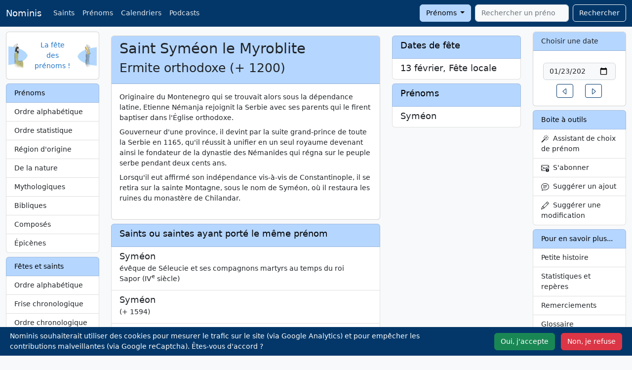

--- FILE ---
content_type: text/html; charset=UTF-8
request_url: https://nominis.cef.fr/contenus/saint/5774/Saint-Sym%C3%A9on-le-Myroblite.html
body_size: 8820
content:
<!DOCTYPE html>
<html lang="fr" prefix="og: http://ogp.me/ns#">

<head>
    <meta http-equiv="Content-Type" content="text/html; charset=utf-8">
    <meta name="google-site-verification" content="TB2RX4Q4oZsH3YymxD60JIK0Z-_MDSNoB0SSO-Mlwfg" />
    <meta name="viewport" content="width=device-width, initial-scale=1">
        <meta name="description" content="Saint Syméon le Myroblite, ermite orthodoxe">
    <meta name="keywords" content="Fête,Saint,Saint Syméon le Myroblite">
    <meta property="og:site_name" content="Nominis">
    <meta property="og:title" content="Saint Syméon le Myroblite">
    <meta property="og:type" content="article">
    <meta property="og:url" content="https://nominis.cef.fr/contenus/saint/5774/Saint-Sym%C3%A9on-le-Myroblite.html">
    <meta property="og:image" content="https://nominis.cef.fr/images/saintimage144.png">
    <meta name="twitter:card" content="summary">
    <meta name="twitter:site" content="@NominisTwitt">
    <meta name="twitter:creator" content="@NominisTwitt">
    <meta name="twitter:title" content="Saint Syméon le Myroblite">
    <meta name="twitter:description" content="Saint Syméon le Myroblite, ermite orthodoxe">
    <meta name="twitter:image" content="https://nominis.cef.fr/images/saintimage144.png">
    <title>Saint Syméon le Myroblite</title>
    <link href="/webpack/nominis.a416c3babe2a108e8d74.css" rel="stylesheet">
    <link rel="alternate" type="application/rss+xml" title="Nominis" href="/rss/nominis.php" />
            <link rel="canonical" href="https://nominis.cef.fr/contenus/saint/5774/Saint-Sym%C3%A9on-le-Myroblite.html">
            <link rel="apple-touch-icon" sizes="144x144" href="/images/saintimage144.png">
    <link rel="apple-touch-icon" sizes="114x114" href="/images/saintimage114.png">
    <link rel="apple-touch-icon" sizes="72x72" href="/images/saintimage72.png">
    <link rel="apple-touch-icon" href="/images/saintimage57.png">
    <script type="module">
        import { sampleRUM } from 'https://rum.hlx.page/.rum/@adobe/helix-rum-js@^1/src/index.js';
        sampleRUM('top');
        window.addEventListener('load', () => sampleRUM('load'));
        document.addEventListener('click', () => sampleRUM('click'));
    </script>
    <script>

        let page = 'st';

        function loadScripts() {
            var s = document.createElement('script');
            s.type = "text/javascript"
            s.async = "true";
            s.src = "https://www.googletagmanager.com/gtag/js?id=G-9DPZ8Y3S17";
            var x = document.getElementsByTagName('script')[0];
            x.parentNode.insertBefore(s, x);
                            var g = document.createElement('script');
                g.type = "text/javascript"
                g.async = "true";
                g.src = "https://www.google.com/recaptcha/api.js?render=6Le_3UUiAAAAAGA6GGbb2mQ6zAQKbO2Lpe2f9rOM";
                x.parentNode.insertBefore(g, x);
                        }

        if (localStorage.getItem('cookieOk')) {
            loadScripts();
        }

        document.addEventListener('DOMContentLoaded', function() {
            var cookieBanner = document.querySelector('.cookie-banner');
            var cookieAccept = document.querySelector('#cookie-accept');
            var cookieSettings = document.querySelector('#cookie-deny');
            if (!localStorage.getItem('cookieSeen')) {
                cookieBanner.classList.remove('d-none');
            }
            cookieAccept.addEventListener('click', function() {
                localStorage.setItem('cookieSeen', 'true');
                localStorage.setItem('cookieOk', 'true');
                cookieBanner.classList.add('d-none');
                loadScripts();
            });
            cookieSettings.addEventListener('click', function() {
                localStorage.setItem('cookieSeen', 'true');
                cookieBanner.classList.add('d-none');
            });
            var resetCookiesLink = document.getElementById('resetCookies');
            if (resetCookiesLink) {
                resetCookiesLink.addEventListener('click', function(e) {
                    e.preventDefault();
                    localStorage.removeItem('cookieSeen');
                    location.reload();
                });
            }
        });

        window.dataLayer = window.dataLayer || [];

        function gtag() {
            dataLayer.push(arguments);
        }
        gtag('js', new Date());
        gtag('config', 'G-9DPZ8Y3S17');
    </script>
</head>

<body>
    <nav class="navbar navbar-expand-lg fixed-top navbar-dark bg-dark">
        <div class="container-fluid">
            <a class="navbar-brand" href="/">Nominis</a>
            <button class="navbar-toggler" type="button" data-bs-toggle="collapse" data-bs-target="#navbarSupportedContent" aria-controls="navbarSupportedContent" aria-expanded="false" aria-label="Toggle navigation">
                <span class="navbar-toggler-icon"></span>
            </button>
            <div class="collapse navbar-collapse" id="navbarSupportedContent">
                <ul class="navbar-nav me-auto mb-2 mb-lg-0">
                    <li class="nav-item d-none d-md-block"><a class="nav-link" href="/contenus/saint/alphabetique.html">Saints</a></li>
                    <li class="nav-item d-none d-md-block"><a class="nav-link" href="/contenus/prenom/alphabetique.html">Prénoms</a></li>
                    <li class="nav-item d-none d-md-block"><a class="nav-link" href="/contenus/saint/calendrier/simple.html">Calendriers</a></li>
                    <li class="nav-item"><a class="nav-link" href="/contenus/medias.html">Podcasts</a></li>
                                    </ul>
                <form class="d-flex" method="POST" action="/">
                    <div class="dropdown me-2">
                        <button class="btn btn-secondary dropdown-toggle" type="button" data-bs-toggle="dropdown" id="rechercheBouton">
                            Prénoms
                        </button>
                        <ul class="dropdown-menu" aria-labelledby="rechercheBouton">
                            <li><a class="dropdown-item" href="#" id="recherchePrenom">Prénoms</a></li>
                            <li><a class="dropdown-item" href="#" id="rechercheSaint">Saints</a></li>
                            <li><a class="dropdown-item" href="#" id="rechercheSite">Sur le site</a></li>
                        </ul>
                    </div>
                    <input type="hidden" id="rechercheType" name="rechercheType" value="prenom">
                    <input class="form-control tt-init" id="rechercheValeur" type="search" name="rechercheValeur" placeholder="Rechercher un prénom" autocomplete="off" required aria-label="Rechercher">
                    <button class="btn btn-outline-light" style="margin-left:0.5rem" type="submit">Rechercher</button>
                </form>
            </div>
        </div>
    </nav>
    <div class="container-fluid" style="margin-top:4rem">
        <div class="row">
            <div class="col-md-2" id="layoutLeft">
                <!-- robots content="noindex" -->
                                <div class="card mb-2 d-none d-md-block">
                    <div class="card-body">
                        <div class="row align-items-center">
                            <div class="col px-0">
                                <img class="float-start" width="40" height="50" alt="Nominis" src="/images/saintimage.gif">
                            </div>
                            <div class="col text-center px-0">
                                <a href="/">La fête des prénoms&nbsp;!</a>
                            </div>
                            <div class="col px-0">
                                <img class="float-end" width="40" height="48" alt="Nominis" src="/images/sainteimage.gif">
                            </div>
                        </div>
                    </div>
                </div>
                <!-- /robots -->
                <!-- robots content="noindex" -->
<div class="d-none d-md-block list-group mt-2">
<span class="list-group-item list-group-item-secondary">Prénoms</span>
<a class="list-group-item list-group-item-action" href="/contenus/prenom/alphabetique.html">Ordre alphabétique</a>
<a class="list-group-item list-group-item-action" href="/contenus/prenom/statistique.html">Ordre statistique</a>
<a class="list-group-item list-group-item-action" href="/contenus/prenom/region.html">Région d'origine</a>
<a class="list-group-item list-group-item-action" href="/contenus/prenom/nature.html">De la nature</a>
<a class="list-group-item list-group-item-action" href="/contenus/prenom/mythologique.html">Mythologiques</a>
<a class="list-group-item list-group-item-action" href="/contenus/prenom/biblique.html">Bibliques</a>
<a class="list-group-item list-group-item-action" href="/contenus/prenom/compose.html">Composés</a>
<a class="list-group-item list-group-item-action" href="/contenus/prenom/epicene.html">Épicènes</a>
</div>
<!-- /robots -->
<!-- robots content="noindex" -->
<div class="d-none d-md-block list-group mt-2">
<span class="list-group-item list-group-item-secondary">Fêtes et saints</span>
<a class="list-group-item list-group-item-action" href="/contenus/saint/alphabetique.html">Ordre alphabétique</a>
<a class="list-group-item list-group-item-action" href="/contenus/saint/frise.html">Frise chronologique</a>
<a class="list-group-item list-group-item-action" href="/contenus/saint/chronologique.html">Ordre chronologique</a>
<a class="list-group-item list-group-item-action" href="/contenus/saint/region.html">Région d'origine</a>
<a class="list-group-item list-group-item-action" href="/contenus/saint/papes.html">Saints papes</a>
<a class="list-group-item list-group-item-action" href="/contenus/saint/patron.html">Saints patrons</a>
<a class="list-group-item list-group-item-action" href="/contenus/saint/thaumaturges.html">Saints thaumaturges</a>
<a class="list-group-item list-group-item-action" href="/contenus/saint/dictons.html">Dictons</a>
<a class="list-group-item list-group-item-action" href="/contenus/saint/martyrologe.html">Martyrologe romain</a>
</div>
<!-- /robots -->
<!-- robots content="noindex" -->
<div class="d-none d-md-block list-group mt-2">
<span class="list-group-item list-group-item-secondary">Calendriers</span>
<a class="list-group-item list-group-item-action" href="/contenus/telechargement.html">Téléchargement <i class='icon-calendar'></i></a>
<a class="list-group-item list-group-item-action" href="/contenus/prenom/calendrier/simple.html">Prénoms</a>
<a class="list-group-item list-group-item-action" href="/contenus/saint/calendrier/simple.html">Fêtes</a>
<a class="list-group-item list-group-item-action" href="/contenus/saint/principales.html">Principales fêtes</a>
<a class="list-group-item list-group-item-action" href="/contenus/widgets.html">Widgets</a>
<a class="list-group-item list-group-item-action" href="/contenus/integrations.html">APIs</a>
</div>
<!-- /robots -->
<div class="d-none d-md-block card mt-2">
<div class="card-header">Le Saviez-vous ?</div>
<div class="card-body text-center"><p>plus de 3,5 millions de pages vues par mois!<br /></p></div>
</div>
<div class="d-none d-md-block card mt-2">
<div class="card-header">A découvrir</div>
<div class="card-body text-center"><p><a href="https://www.vaticannews.va/fr/taglist.chiesa-e-religioni.testimoni-della-fede.santi.html" target="_blank" rel="noopener"><img class="img-rounded" style="margin: 5px;" alt="Saints et Bienheureux, VaticanNews" width="150" height="113" data-src="/images/vaticannewstagsaintsbienheureux.jpg" data-srcset="/images/vaticannewstagsaintsbienheureux.webp 150w"></a><br><a href="https://sites.google.com/view/etmaintenant92/accueil" target="_blank" rel="noopener"><img class="img-rounded" style="margin: 5px;" alt="Confinement, Déconfinement, Et maintenant" width="150" height="114" data-src="/images/gallerie/covid150.jpg" data-srcset="/images/gallerie/webp/covid150.webp 150w"></a><br><a href="https://toutestlie.catholique.fr/" target="_blank" rel="noopener"><img style="margin: 5px;" alt="Tout est lié" width="150" height="113" data-src="/images/gallerie/toutestlie2.jpg" data-srcset="/images/gallerie/webp/toutestlie2.webp 150w"></a></p></div>
</div>
            </div>
            <div class="col-md-8" id="layoutMiddle">
                <div class="row mt-2">
        <div class="col-md-8">
            <div class="card mb-2">
                <div class="card-header">
                    <h1>Saint Syméon le Myroblite</h1>
                    <h2>
                        Ermite orthodoxe&nbsp;(+&nbsp;1200)                    </h2>
                </div>
                <div class="card-body">
                    <!DOCTYPE html PUBLIC "-//W3C//DTD HTML 4.0 Transitional//EN" "http://www.w3.org/TR/REC-html40/loose.dtd">
<?xml encoding="utf-8" ?><html><body><p>Originaire du Montenegro qui se trouvait alors sous la d&eacute;pendance latine, Etienne N&eacute;manja rejoignit la Serbie avec ses parents qui le firent baptiser dans l'&Eacute;glise orthodoxe.<span style="vertical-align:-37%"></span><br> Gouverneur d'une province, il devint par la suite grand-prince de toute la Serbie en 1165, qu'il r&eacute;ussit &agrave; unifier en un seul royaume devenant ainsi le fondateur de la dynastie des N&eacute;manides qui r&eacute;gna sur le peuple serbe pendant deux cents ans. <span style="vertical-align:-37%"></span><br>Lorsqu'il eut affirm&eacute; son ind&eacute;pendance vis-&agrave;-vis de Constantinople, il se retira sur la sainte Montagne, sous le nom de Sym&eacute;on, o&ugrave; il restaura les ruines du monast&egrave;re de Chilandar. </p></body></html>
                            <figure>
                                <blockquote class="blockquote">
                                    <p></p>
                                    <figcaption></small></figcaption>
                            </figure>
                                            </div>
            </div>
            <div class="list-group mb-2"><span class="list-group-item list-group-item-secondary"><h4>Saints ou saintes ayant porté le même prénom</h4></span><a href="/contenus/saint/6583/Saint-Sym%C3%A9on.html" class="list-group-item list-group-item-action"><div class="d-flex w-100 justify-content-between"><h5 class="mb-1">Syméon</h5></div><p class="mb-1">évêque de Séleucie et ses compagnons martyrs au temps du roi Sapor&nbsp;(IV<sup>e</sup> siècle)</p></a><a href="/contenus/saint/6643/Saint-Sym%C3%A9on.html" class="list-group-item list-group-item-action"><div class="d-flex w-100 justify-content-between"><h5 class="mb-1">Syméon</h5></div><p class="mb-1">(+&nbsp;1594)</p></a><a href="/contenus/saint/6703/Saint-Sym%C3%A9on.html" class="list-group-item list-group-item-action"><div class="d-flex w-100 justify-content-between"><h5 class="mb-1">Syméon</h5></div><p class="mb-1">évêque de Jérusalem et martyr&nbsp;(+&nbsp;107)</p></a><a href="/contenus/saint/8244/Saint-Sym%C3%A9on-de-Thessalonique.html" class="list-group-item list-group-item-action"><div class="d-flex w-100 justify-content-between"><h5 class="mb-1">Syméon de Thessalonique</h5></div><p class="mb-1">(+&nbsp;1430)</p></a><a href="/contenus/saint/7909/Saint-Sym%C3%A9on-de-Tr%C3%A9bizonde.html" class="list-group-item list-group-item-action"><div class="d-flex w-100 justify-content-between"><h5 class="mb-1">Syméon de Trébizonde</h5></div><p class="mb-1">(+&nbsp;1644)</p></a><a href="/contenus/saint/1264/Saint-Sym%C3%A9on-de-Tr%C3%A8ves.html" class="list-group-item list-group-item-action"><div class="d-flex w-100 justify-content-between"><h5 class="mb-1">Syméon de Trèves</h5></div><p class="mb-1">Ermite&nbsp;(+&nbsp;1036)</p></a><a href="/contenus/saint/5566/Saint-Sym%C3%A9on-de-Tver.html" class="list-group-item list-group-item-action"><div class="d-flex w-100 justify-content-between"><h5 class="mb-1">Syméon de Tver</h5></div><p class="mb-1">(+&nbsp;1289)</p></a><a href="/contenus/saint/5413/Saint-Sym%C3%A9on-l-Ancien.html" class="list-group-item list-group-item-action"><div class="d-flex w-100 justify-content-between"><h5 class="mb-1">Syméon l'Ancien</h5></div><p class="mb-1">(IV<sup>e</sup> siècle)</p></a><a href="/contenus/saint/7676/Saint-Sym%C3%A9on-le-Fou.html" class="list-group-item list-group-item-action"><div class="d-flex w-100 justify-content-between"><h5 class="mb-1">Syméon le Fou</h5></div><p class="mb-1">Et Jean, ermite, son compagnon&nbsp;(VI<sup>e</sup> siècle)</p></a><a href="/contenus/saint/9039/Saint-Sym%C3%A9on-le-M%C3%A9taphraste.html" class="list-group-item list-group-item-action"><div class="d-flex w-100 justify-content-between"><h5 class="mb-1">Syméon le Métaphraste</h5></div><p class="mb-1">Hagiographe byzantin&nbsp;(X<sup>e</sup> siècle)</p></a><a href="/contenus/saint/796/Saint-Sym%C3%A9on-le-Nouveau-Th%C3%A9ologien.html" class="list-group-item list-group-item-action"><div class="d-flex w-100 justify-content-between"><h5 class="mb-1">Syméon le Nouveau Théologien</h5></div><p class="mb-1">Moine et higoumène à Constantinople&nbsp;(+&nbsp;1022)</p></a><a href="/contenus/saint/7082/Saint-Sym%C3%A9on-le-Stylite.html" class="list-group-item list-group-item-action"><div class="d-flex w-100 justify-content-between"><h5 class="mb-1">Syméon le Stylite</h5></div><p class="mb-1">Prêtre et anachorète&nbsp;(+&nbsp;592)</p></a><a href="/contenus/saint/5563/Saint-Sym%C3%A9on-le-Th%C3%A9odoque.html" class="list-group-item list-group-item-action"><div class="d-flex w-100 justify-content-between"><h5 class="mb-1">Syméon le Théodoque</h5></div><p class="mb-1">Religieux&nbsp;(I<sup>er</sup> siècle)</p></a></div>        </div>
        <div class="col-md-4">
            <div class="list-group mb-2"><span class="list-group-item list-group-item-secondary"><h4>Dates de fête</h4></span><a href="/contenus/fetes/13/2/2026/13-F%C3%A9vrier-2026.html" class="list-group-item list-group-item-action"><div class="d-flex w-100 justify-content-between"><h5 class="mb-1">13 février, Fête locale </h5></div></a></div><div class="list-group mb-2"><span class="list-group-item list-group-item-secondary"><h4>Prénoms</h4></span><a href="/contenus/prenom/3927/Sym%C3%A9on.html" class="list-group-item list-group-item-action"><div class="d-flex w-100 justify-content-between"><h5 class="mb-1">Syméon</h5></div></a></div>        </div>
    </div>
    <div class="modal fade" id="myModalSuggestion" tabindex="-1" role="dialog" aria-labelledby="suggestion" aria-hidden="true">
        <form name="suggestion" id="suggestion" action="/index.php" method="POST">
            <div class="modal-dialog">
                <div class="modal-content">
                    <div class="modal-header">
                        <h5 class="modal-title">Suggérer une modification</h3>
                            <button type="button" class="btn-close" data-bs-dismiss="modal" aria-label="Fermer"></button>
                    </div>
                    <div class="modal-body">
                        <div class="mb-3">
                            <label for="email" class="form-label">Votre adresse e-mail</label>
                            <div class="input-group has-validation">
                                <span class="input-group-text" id="inputGroupPrepend"><svg xmlns="http://www.w3.org/2000/svg" width="16" height="16" fill="currentColor" class="bi bi-envelope" viewBox="0 0 16 16">
                                        <path d="M0 4a2 2 0 0 1 2-2h12a2 2 0 0 1 2 2v8a2 2 0 0 1-2 2H2a2 2 0 0 1-2-2V4Zm2-1a1 1 0 0 0-1 1v.217l7 4.2 7-4.2V4a1 1 0 0 0-1-1H2Zm13 2.383-4.708 2.825L15 11.105V5.383Zm-.034 6.876-5.64-3.471L8 9.583l-1.326-.795-5.64 3.47A1 1 0 0 0 2 13h12a1 1 0 0 0 .966-.741ZM1 11.105l4.708-2.897L1 5.383v5.722Z" />
                                    </svg></span>
                                <input class="form-control" type="email" name="email" id="recipient-email" aria-describedby="emailHelp" required>
                                <div class="invalid-feedback">
                                    Merci de choisir une adresse email valide.
                                </div>
                            </div>
                            <div id="emailHelpNotification" class="form-text">Votre e-mail ne sera jamais partagé avec quiconque</div>
                        </div>
                        <div class="mb-3">
                            <label for="message-text" class="col-form-label">Votre suggestion :</label>
                            <textarea class="form-control" rows="5" name="modification" id="message-text" required></textarea>
                        </div>
                        <input type="hidden" name="champ" value="saint">
                        <input type="hidden" name="id" value="5774">
                        <input type="hidden" name="choix" value="old">
                    </div>
                    <div class="modal-footer">
                        <button type="button" class="btn btn-secondary" data-bs-dismiss="modal">Annuler</button>
                        <button type="submit" class="btn btn-primary">Envoyer</button>
                    </div>
                </div>
            </div>
        </form>
    </div>
    <div class="modal fade" id="myModalAbonnement" tabindex="-1" role="dialog" aria-labelledby="abonnement" aria-hidden="true">
        <form name="abonnement" id="abonnement" action="/index.php" method="POST">
            <div class="modal-dialog">
                <div class="modal-content">
                    <div class="modal-header">
                        <h5 id="myModalLabelSuggestion">Etre prévenu par e-mail</h5>
                        <button type="button" class="btn-close" data-bs-dismiss="modal" aria-label="Fermer"></button>
                    </div>
                    <div class="modal-body">
                        <div class="mb-3">
                            <label for="email" class="form-label">Votre adresse e-mail</label>
                            <div class="input-group has-validation">
                                <span class="input-group-text" id="inputGroupPrepend"><svg xmlns="http://www.w3.org/2000/svg" width="16" height="16" fill="currentColor" class="bi bi-envelope" viewBox="0 0 16 16">
                                        <path d="M0 4a2 2 0 0 1 2-2h12a2 2 0 0 1 2 2v8a2 2 0 0 1-2 2H2a2 2 0 0 1-2-2V4Zm2-1a1 1 0 0 0-1 1v.217l7 4.2 7-4.2V4a1 1 0 0 0-1-1H2Zm13 2.383-4.708 2.825L15 11.105V5.383Zm-.034 6.876-5.64-3.471L8 9.583l-1.326-.795-5.64 3.47A1 1 0 0 0 2 13h12a1 1 0 0 0 .966-.741ZM1 11.105l4.708-2.897L1 5.383v5.722Z" />
                                    </svg></span>
                                <input class="form-control" type="email" name="email" id="recipient-email" aria-describedby="emailHelp" required>
                                <div class="invalid-feedback">
                                    Merci de choisir une adresse email valide.
                                </div>
                            </div>
                            <div id="emailHelpNotification" class="form-text">Votre e-mail ne sera jamais partagé avec quiconque</div>
                        </div>
                        <div class="mb-3">
                            <label for="message-notification" class="col-form-label">Vous souhaitez recevoir une alerte par e-mail :</label>
                            <select class="form-select" name="frequence" id="message-notification">
                                <option value="jo">Le jour même de cette fête
                                <option value="ve">La veille de cette fête
                                <option value="se">Une semaine avant cette fête
                            </select>
                        </div>
                        <input type="hidden" name="id" value="5774">
                    </div>
                    <div class="modal-footer">
                        <button type="button" class="btn btn-secondary" data-bs-dismiss="modal">Annuler</button>
                        <button type="submit" class="btn btn-primary" name="envoi">S'abonner</button>
                    </div>
                </div>
            </div>
        </form>
    </div>
                </div>
            <div class="col-md-2" id="layoutRight">
                <div class="card d-none d-md-block">
                    <div class="card-header">
                        <label for="calendrier">Choisir une date</label>
                    </div>
                    <div class="card-body">
                                                    <form class="row justify-content-center m-1">
                                <label class="visually-hidden" for="calendrier">Date</label>
                                <input id="calendrier" name="calendrier" class="form-control m-1" type="date" value="2026-01-23" />
                            </form>
                            <div class="row justify-content-center">
                                <div class="col-auto">
                                    <a href="/contenus/fetes/22/1/2026/22-Janvier-2026.html" role="button" class="btn btn-sm btn-outline-primary">
                                        <svg xmlns="http://www.w3.org/2000/svg" width="16" height="16" fill="currentColor" class="bi bi-caret-left" viewBox="0 0 16 16">
                                            <path d="M10 12.796V3.204L4.519 8 10 12.796zm-.659.753-5.48-4.796a1 1 0 0 1 0-1.506l5.48-4.796A1 1 0 0 1 11 3.204v9.592a1 1 0 0 1-1.659.753z" />
                                        </svg>
                                        <span class="visually-hidden">Un jour avant</span>
                                    </a>
                                </div>
                                <div class="col-auto">
                                    <a href="/contenus/fetes/24/1/2026/24-Janvier-2026.html" role="button" class="btn btn-sm btn-outline-primary">
                                        <svg xmlns="http://www.w3.org/2000/svg" width="16" height="16" fill="currentColor" class="bi bi-caret-right" viewBox="0 0 16 16">
                                            <path d="M6 12.796V3.204L11.481 8 6 12.796zm.659.753 5.48-4.796a1 1 0 0 0 0-1.506L6.66 2.451C6.011 1.885 5 2.345 5 3.204v9.592a1 1 0 0 0 1.659.753z" />
                                        </svg>
                                        <span class="visually-hidden">Un jour après</span>
                                    </a>
                                </div>
                            </div>
                                                </div>
                </div>
                <!-- robots content="noindex" -->
                <div class="list-group mt-2 d-none d-md-block"><span class="list-group-item list-group-item-secondary">Boite à outils</span>
                    <a class="list-group-item list-group-item-action" data-bs-toggle="modal" data-bs-target="#myModalWizard" href="#">
                        <svg xmlns="http://www.w3.org/2000/svg" width="16" height="16" fill="currentColor" class="bi bi-magic" viewBox="0 0 16 16">
                            <path d="M9.5 2.672a.5.5 0 1 0 1 0V.843a.5.5 0 0 0-1 0v1.829Zm4.5.035A.5.5 0 0 0 13.293 2L12 3.293a.5.5 0 1 0 .707.707L14 2.707ZM7.293 4A.5.5 0 1 0 8 3.293L6.707 2A.5.5 0 0 0 6 2.707L7.293 4Zm-.621 2.5a.5.5 0 1 0 0-1H4.843a.5.5 0 1 0 0 1h1.829Zm8.485 0a.5.5 0 1 0 0-1h-1.829a.5.5 0 0 0 0 1h1.829ZM13.293 10A.5.5 0 1 0 14 9.293L12.707 8a.5.5 0 1 0-.707.707L13.293 10ZM9.5 11.157a.5.5 0 0 0 1 0V9.328a.5.5 0 0 0-1 0v1.829Zm1.854-5.097a.5.5 0 0 0 0-.706l-.708-.708a.5.5 0 0 0-.707 0L8.646 5.94a.5.5 0 0 0 0 .707l.708.708a.5.5 0 0 0 .707 0l1.293-1.293Zm-3 3a.5.5 0 0 0 0-.706l-.708-.708a.5.5 0 0 0-.707 0L.646 13.94a.5.5 0 0 0 0 .707l.708.708a.5.5 0 0 0 .707 0L8.354 9.06Z" />
                        </svg>
                        &nbsp;Assistant de choix de prénom</a>
                                            <a class="list-group-item list-group-item-action" data-bs-toggle="modal" data-bs-target="#myModalAbonnement" href="#">
                            <svg xmlns="http://www.w3.org/2000/svg" width="16" height="16" fill="currentColor" class="bi bi-envelope-exclamation" viewBox="0 0 16 16">
                                <path d="M2 2a2 2 0 0 0-2 2v8.01A2 2 0 0 0 2 14h5.5a.5.5 0 0 0 0-1H2a1 1 0 0 1-.966-.741l5.64-3.471L8 9.583l7-4.2V8.5a.5.5 0 0 0 1 0V4a2 2 0 0 0-2-2H2Zm3.708 6.208L1 11.105V5.383l4.708 2.825ZM1 4.217V4a1 1 0 0 1 1-1h12a1 1 0 0 1 1 1v.217l-7 4.2-7-4.2Z" />
                                <path d="M12.5 16a3.5 3.5 0 1 0 0-7 3.5 3.5 0 0 0 0 7Zm.5-5v1.5a.5.5 0 0 1-1 0V11a.5.5 0 0 1 1 0Zm0 3a.5.5 0 1 1-1 0 .5.5 0 0 1 1 0Z" />
                            </svg>
                            &nbsp;S'abonner
                        </a>
                                                <a class="list-group-item list-group-item-action" data-bs-toggle="modal" data-bs-target="#myModalAjout" href="#">
                        <svg xmlns="http://www.w3.org/2000/svg" width="16" height="16" fill="currentColor" class="bi bi-chat-text" viewBox="0 0 16 16">
                            <path d="M2.678 11.894a1 1 0 0 1 .287.801 10.97 10.97 0 0 1-.398 2c1.395-.323 2.247-.697 2.634-.893a1 1 0 0 1 .71-.074A8.06 8.06 0 0 0 8 14c3.996 0 7-2.807 7-6 0-3.192-3.004-6-7-6S1 4.808 1 8c0 1.468.617 2.83 1.678 3.894zm-.493 3.905a21.682 21.682 0 0 1-.713.129c-.2.032-.352-.176-.273-.362a9.68 9.68 0 0 0 .244-.637l.003-.01c.248-.72.45-1.548.524-2.319C.743 11.37 0 9.76 0 8c0-3.866 3.582-7 8-7s8 3.134 8 7-3.582 7-8 7a9.06 9.06 0 0 1-2.347-.306c-.52.263-1.639.742-3.468 1.105z" />
                            <path d="M4 5.5a.5.5 0 0 1 .5-.5h7a.5.5 0 0 1 0 1h-7a.5.5 0 0 1-.5-.5zM4 8a.5.5 0 0 1 .5-.5h7a.5.5 0 0 1 0 1h-7A.5.5 0 0 1 4 8zm0 2.5a.5.5 0 0 1 .5-.5h4a.5.5 0 0 1 0 1h-4a.5.5 0 0 1-.5-.5z" />
                        </svg>
                        &nbsp;Suggérer un ajout</a>
                        <a class="list-group-item list-group-item-action" data-bs-toggle="modal" data-bs-target="#myModalSuggestion" id="suggestionLink" href="#">
                            <svg xmlns="http://www.w3.org/2000/svg" width="16" height="16" fill="currentColor" class="bi bi-pencil" viewBox="0 0 16 16">
                                <path d="M12.146.146a.5.5 0 0 1 .708 0l3 3a.5.5 0 0 1 0 .708l-10 10a.5.5 0 0 1-.168.11l-5 2a.5.5 0 0 1-.65-.65l2-5a.5.5 0 0 1 .11-.168l10-10zM11.207 2.5 13.5 4.793 14.793 3.5 12.5 1.207 11.207 2.5zm1.586 3L10.5 3.207 4 9.707V10h.5a.5.5 0 0 1 .5.5v.5h.5a.5.5 0 0 1 .5.5v.5h.293l6.5-6.5zm-9.761 5.175-.106.106-1.528 3.821 3.821-1.528.106-.106A.5.5 0 0 1 5 12.5V12h-.5a.5.5 0 0 1-.5-.5V11h-.5a.5.5 0 0 1-.468-.325z" />
                            </svg>
                            &nbsp;Suggérer une modification
                        </a>
                                        </div>
                <!-- /robots -->
                <!-- robots content="noindex" -->
<div class="d-none d-md-block list-group mt-2">
<span class="list-group-item list-group-item-secondary">Pour en savoir plus...</span>
<a class="list-group-item list-group-item-action" href="/contenus/histoire.html">Petite histoire</a>
<a class="list-group-item list-group-item-action" href="/contenus/statistiques.html">Statistiques et repères</a>
<a class="list-group-item list-group-item-action" href="/contenus/merci.html">Remerciements</a>
<a class="list-group-item list-group-item-action" href="/contenus/glossaire.html">Glossaire</a>
<a class="list-group-item list-group-item-action" href="/contenus/liens.html">Liens</a>
<a class="list-group-item list-group-item-action" href="/contenus/bouquins.html">Bibliographie</a>
</div>
<!-- /robots -->
<!-- robots content="noindex" -->
<div class="d-md-none list-group mt-2">
<span class="list-group-item list-group-item-secondary">Prénoms</span>
<a class="list-group-item list-group-item-action" href="/contenus/prenom/alphabetique.html">Ordre alphabétique</a>
<a class="list-group-item list-group-item-action" href="/contenus/prenom/statistique.html">Ordre statistique</a>
<a class="list-group-item list-group-item-action" href="/contenus/prenom/region.html">Région d'origine</a>
<a class="list-group-item list-group-item-action" href="/contenus/prenom/nature.html">De la nature</a>
<a class="list-group-item list-group-item-action" href="/contenus/prenom/mythologique.html">Mythologiques</a>
<a class="list-group-item list-group-item-action" href="/contenus/prenom/biblique.html">Bibliques</a>
<a class="list-group-item list-group-item-action" href="/contenus/prenom/compose.html">Composés</a>
<a class="list-group-item list-group-item-action" href="/contenus/prenom/epicene.html">Épicènes</a>
</div>
<!-- /robots -->
<!-- robots content="noindex" -->
<div class="d-md-none list-group mt-2">
<span class="list-group-item list-group-item-secondary">Fêtes et saints</span>
<a class="list-group-item list-group-item-action" href="/contenus/saint/alphabetique.html">Ordre alphabétique</a>
<a class="list-group-item list-group-item-action" href="/contenus/saint/frise.html">Frise chronologique</a>
<a class="list-group-item list-group-item-action" href="/contenus/saint/chronologique.html">Ordre chronologique</a>
<a class="list-group-item list-group-item-action" href="/contenus/saint/region.html">Région d'origine</a>
<a class="list-group-item list-group-item-action" href="/contenus/saint/papes.html">Saints papes</a>
<a class="list-group-item list-group-item-action" href="/contenus/saint/patron.html">Saints patrons</a>
<a class="list-group-item list-group-item-action" href="/contenus/saint/thaumaturges.html">Saints thaumaturges</a>
<a class="list-group-item list-group-item-action" href="/contenus/saint/dictons.html">Dictons</a>
<a class="list-group-item list-group-item-action" href="/contenus/saint/martyrologe.html">Martyrologe romain</a>
</div>
<!-- /robots -->
<!-- robots content="noindex" --><div class="list-group mt-2"><span class="list-group-item list-group-item-secondary">Saints - Quoi de neuf&nbsp;?</span><a class="list-group-item list-group-item-action" href="/contenus/saint/13667/Bienheureuses-Krzysztofa-Klomfass-et-ses-compagnes.html">Krzysztofa Klomfass et ses compagnes</a>
<a class="list-group-item list-group-item-action" href="/contenus/saint/9890/Saint-Oyend.html">Oyend</a>
<a class="list-group-item list-group-item-action" href="/contenus/saint/844/Saint-Lupicin.html">Lupicin</a>
<a class="list-group-item list-group-item-action" href="/contenus/saint/721/Saint-Romain.html">Romain</a>
<a class="list-group-item list-group-item-action" href="/contenus/saint/10657/Saint-Minase.html">Minase</a>
</div><div class="list-group mt-2"><span class="list-group-item list-group-item-secondary">Prénoms - Quoi de neuf&nbsp;?</span><a class="list-group-item list-group-item-action" href="/contenus/prenom/844/Hendrick.html">Hendrick</a>
<a class="list-group-item list-group-item-action" href="/contenus/prenom/5193/Armance.html">Armance</a>
<a class="list-group-item list-group-item-action" href="/contenus/prenom/421/Armelle.html">Armelle</a>
<a class="list-group-item list-group-item-action" href="/contenus/prenom/5202/Laudine.html">Laudine</a>
<a class="list-group-item list-group-item-action" href="/contenus/prenom/5087/Pavel.html">Pavel</a>
</div><!-- /robots --><div class="d-none d-md-block card mt-2">
<div class="card-body text-center"><p class="text-center"><a href="http://eglise.catholique.fr" target="_blank"><img alt="Église Catholique en France" width="142" height="142" class="img-rounded" data-src="/images/logo-eglise.png" data-srcset="/images/logo-eglise.webp 284w,/images/logo-eglise.png 284w"></a><br/>Église catholique en France</p></div>
</div>
            </div>
        </div>
    </div>
    <div class="text-center" id="layoutBottom">Données protégées - Reproduction interdite - <a href="#" id="resetCookies">Gestion des Cookies</a></div>
    <div class="cookie-banner d-none position-fixed bottom-0 start-0 bg-dark p-2 text-white w-100" style="z-index: 9999;">
        <div class="container-fluid">
            <div class="row align-items-center">
                <div class="col-12 col-lg-9 mb-2 mb-lg-0">
                    <p class="mb-0">Nominis souhaiterait utiliser des cookies pour mesurer le trafic sur le site (via Google Analytics) et pour empêcher les contributions malveillantes (via Google reCaptcha). Êtes-vous d'accord ?</p>
                </div>
                <div class="col-12 col-lg-3 text-end">
                    <button type="button" class="btn btn-success me-2" id="cookie-accept">Oui, j'accepte</button>
                    <button type="button" class="btn btn-danger" id="cookie-deny">Non, je refuse</button>
                </div>
            </div>
        </div>
    </div>
    <div class="modal fade" id="myModalAjout" tabindex="-1" role="dialog" aria-labelledby="ajout" aria-hidden="true">
        <div class="modal-dialog">
            <div class="modal-content">
                <div class="modal-header">
                    <h5 id="myModalLabelSuggestion">Suggérer un ajout</h5>
                    <button type="button" class="btn-close" data-bs-dismiss="modal" aria-label="Fermer"></button>
                </div>
                <form name="ajout-form" id="ajout-form" action="/" method="POST">
                    <div class="modal-body">
                        <input type="hidden" name="choix" id="choix" value="new">
                        <div class="mb-3">
                            <label for="email" class="form-label">Votre adresse e-mail</label>
                            <div class="input-group has-validation">
                                <span class="input-group-text" id="inputGroupPrepend"><svg xmlns="http://www.w3.org/2000/svg" width="16" height="16" fill="currentColor" class="bi bi-envelope" viewBox="0 0 16 16">
                                        <path d="M0 4a2 2 0 0 1 2-2h12a2 2 0 0 1 2 2v8a2 2 0 0 1-2 2H2a2 2 0 0 1-2-2V4Zm2-1a1 1 0 0 0-1 1v.217l7 4.2 7-4.2V4a1 1 0 0 0-1-1H2Zm13 2.383-4.708 2.825L15 11.105V5.383Zm-.034 6.876-5.64-3.471L8 9.583l-1.326-.795-5.64 3.47A1 1 0 0 0 2 13h12a1 1 0 0 0 .966-.741ZM1 11.105l4.708-2.897L1 5.383v5.722Z" />
                                    </svg></span>
                                <input class="form-control" type="email" name="email" id="email" required>
                                <div class="invalid-feedback">
                                    Merci de choisir une adresse email valide.
                                </div>
                            </div>
                            <div id="emailHelpNotification" class="form-text">Votre e-mail ne sera jamais partagé avec quiconque</div>
                        </div>
                        <div class="mb-3">
                            <label for="champ" class="col-form-label">Vous suggestion porte sur :</label>
                            <select class="form-select" name="champ" id="champ">
                                <option value="saint">Un nouveau saint
                                <option value="prénom">Un nouveau prénom
                            </select>
                        </div>
                        <div class="mb-3">
                            <label for="nom" class="col-form-label">Portant le nom de :</label>
                            <input type="text" name="nom" class="form-control" id="nom" required></textarea>
                        </div>
                        <div class="mb-3">
                            <label for="modification" class="col-form-label">Précisez votre demande :</label>
                            <textarea name="modification" class="form-control" id="modification" rows="5"></textarea>
                        </div>
                    </div>
                    <div class="modal-footer">
                        <button type="button" class="btn btn-secondary" data-bs-dismiss="modal">Annuler</button>
                        <button type="submit" id="ajout-envoi" name="ajout-envoi" class="btn btn-primary" name="envoi">Envoyer</button>
                    </div>
                </form>
            </div>
        </div>
    </div>
    <div class="modal fade" id="myModalWizard" tabindex="-1" role="dialog" aria-labelledby="wizard" aria-hidden="true">
        <div class="modal-dialog">
            <div class="modal-content">
                <form name="wizard-form" id="wizard-form" action="/" method="POST">
                    <div class="modal-header">
                        <h5 id="myModalLabelSuggestion">Assistant de choix de prénom</h5>
                        <button type="button" class="btn-close" data-bs-dismiss="modal" aria-label="Fermer"></button>
                    </div>
                    <div class="modal-body">
                        <div class="mb-3">
                            <label for="wizard-sexe" class="col-form-label">Vous cherchez un prénom de ?</label>
                            <select class="form-select" name="wizard-sexe">
                                <option value="0">Gar&ccedil;on ou Fille&nbsp;</option>
                                <option value="1">Fille</option>
                                <option value="2">Gar&ccedil;on</option>
                            </select>
                        </div>
                        <div class="mb-3">
                            <label for="wizard-region" class="col-form-label">D'une région en particulier ?</label>
                            <select class="form-select" name="wizard-region">
                                <option value="0">Indifférent</option>
                                <option value="58">Afrique</option><option value="19">Allemagne</option><option value="2">Alsace-Lorraine</option><option value="20">Anglo-Saxon</option><option value="53">Arabe</option><option value="56">Asie</option><option value="7">Auvergne</option><option value="23">Belgique</option><option value="54">Berry</option><option value="8">Bourbonnais</option><option value="10">Bourgogne</option><option value="22">Bretagne</option><option value="15">Dauphiné</option><option value="17">Espagne</option><option value="4">Europe du Nord et Scandinavie</option><option value="14">Flandres</option><option value="11">Franche-Comté</option><option value="52">Gascogne</option><option value="16">Grèce</option><option value="64">Hongrie</option><option value="60">Inde</option><option value="62">Irlande</option><option value="18">Italie</option><option value="9">Languedoc</option><option value="61">Limousin</option><option value="63">Nord-Pas-de-Calais</option><option value="12">Normandie</option><option value="1">Occitanie</option><option value="59">Océanie - Polynésie</option><option value="24">Pays Basque</option><option value="13">Picardie</option><option value="57">Pologne</option><option value="55">Portugal et Brésil</option><option value="5">Provence</option><option value="25">Savoie</option><option value="21">Slave</option><option value="6">Sud de la France</option><option value="26">Suisse</option>                            </select>
                        </div>
                        <div class="mb-3">
                            <label for="wizard-categorie" class="col-form-label">D'une catégorie en particulier ?</label>
                            <select class="form-select" name="wizard-categorie">
                                <option value="0">Indifférent</option>
                                <option value="1">Prénom composé</option>
                                <option value="2">Prénom de la nature</option>
                                <option value="3">Prénom mythologique</option>
                                <option value="4">Prénom biblique</option>
                            </select>
                        </div>
                        <div class="mb-3">
                            <label for="wizard-debut" class="col-form-label">Qui commence par...</label>
                            <select class="form-select" name="wizard-debut">
                                <option value="0">Indifférent</option>
                                <option value="A">A</option>
                                <option value="B">B</option>
                                <option value="C">C</option>
                                <option value="D">D</option>
                                <option value="E">E</option>
                                <option value="F">F</option>
                                <option value="G">G</option>
                                <option value="H">H</option>
                                <option value="I">I</option>
                                <option value="J">J</option>
                                <option value="K">K</option>
                                <option value="L">L</option>
                                <option value="M">M</option>
                                <option value="N">N</option>
                                <option value="O">O</option>
                                <option value="P">P</option>
                                <option value="Q">Q</option>
                                <option value="R">R</option>
                                <option value="S">S</option>
                                <option value="T">T</option>
                                <option value="U">U</option>
                                <option value="V">V</option>
                                <option value="W">W</option>
                                <option value="X">X</option>
                                <option value="Y">Y</option>
                                <option value="Z">Z</option>
                            </select>
                        </div>
                    </div>
                    <div class="modal-footer">
                        <button type="button" class="btn btn-secondary" data-bs-dismiss="modal">Annuler</button>
                        <button type="submit" class="btn btn-primary" id="wizard-envoi" name="wizard-envoi">Rechercher</button>
                    </div>
                </form>
            </div>
        </div>
    </div>
    <script src="/webpack/nominis.ea70ab4a9d8444ab198d.js" async></script>
    <script type="module">
        import { sampleRUM } from 'https://rum.hlx.page/.rum/@adobe/helix-rum-js@^1/src/index.js';
        sampleRUM('lazy');
        sampleRUM('cwv');
    </script>
</body>

</html>